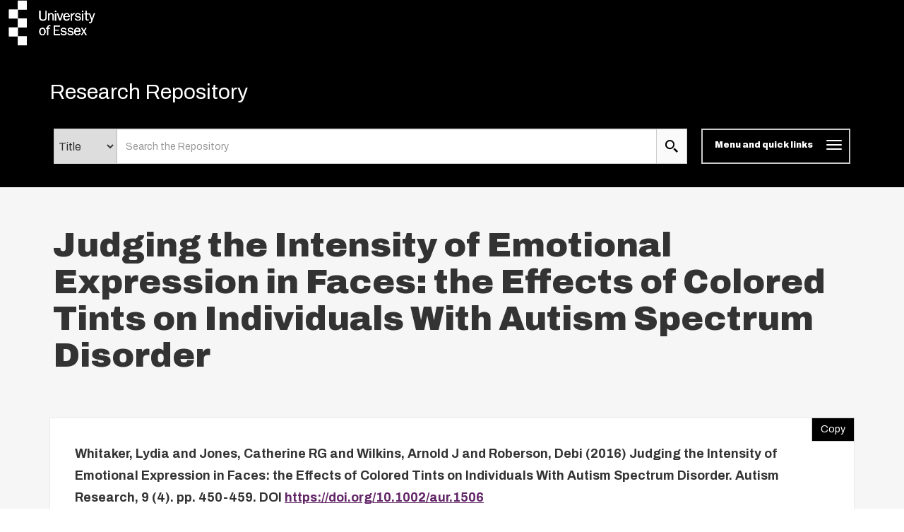

--- FILE ---
content_type: text/html; charset=utf-8
request_url: https://repository.essex.ac.uk/13911/
body_size: 14370
content:
<!DOCTYPE html PUBLIC "-//W3C//DTD XHTML 1.0 Transitional//EN" "http://www.w3.org/TR/xhtml1/DTD/xhtml1-transitional.dtd">
<html xmlns="http://www.w3.org/1999/xhtml" lang="en" class="default">
	<head>
		<meta http-equiv="X-UA-Compatible" content="IE=edge" />
		<title>
			 Judging the Intensity of Emotional Expression in Faces: the Effects of Colored Tints on Individuals With Autism Spectrum Disorder 
			-
			Research Repository
		</title>
		<link rel="icon" href="/favicon.ico" type="image/x-icon" />
		<link rel="shortcut icon" href="/favicon.ico" type="image/x-icon" />
                
                <script src="//ajax.googleapis.com/ajax/libs/jquery/3.6.0/jquery.min.js">// <!-- No script --></script>
       <!--<script src="//ajax.googleapis.com/ajax/libs/jquery/2.1.3/jquery.min.js" />-->
	
 
		<meta name="eprints.eprintid" content="13911" />
<meta name="eprints.rev_number" content="37" />
<meta name="eprints.eprint_status" content="archive" />
<meta name="eprints.userid" content="2516" />
<meta name="eprints.dir" content="disk0/00/01/39/11" />
<meta name="eprints.datestamp" content="2015-06-11 14:32:57" />
<meta name="eprints.lastmod" content="2025-12-31 06:31:08" />
<meta name="eprints.status_changed" content="2015-06-11 14:32:57" />
<meta name="eprints.type" content="article" />
<meta name="eprints.metadata_visibility" content="show" />
<meta name="eprints.sword_depositor" content="2516" />
<meta name="eprints.creators_name" content="Whitaker, Lydia" />
<meta name="eprints.creators_name" content="Jones, Catherine RG" />
<meta name="eprints.creators_name" content="Wilkins, Arnold J" />
<meta name="eprints.creators_name" content="Roberson, Debi" />
<meta name="eprints.creators_id" content="arnold" />
<meta name="eprints.creators_id" content="robedd" />
<meta name="eprints.title" content="Judging the Intensity of Emotional Expression in Faces: the Effects of Colored Tints on Individuals With Autism Spectrum Disorder" />
<meta name="eprints.ispublished" content="pub" />
<meta name="eprints.subjects" content="BF" />
<meta name="eprints.divisions" content="fac_eng" />
<meta name="eprints.divisions" content="dep_psy" />
<meta name="eprints.full_text_status" content="public" />
<meta name="eprints.keywords" content="facial expressions; sensory; autism spectrum disorder; tints; overlays; visual stress" />
<meta name="eprints.abstract" content="&lt;jats:p&gt;Individuals with autism spectrum disorder (ASD) often show atypical processing of facial expressions, which may result from visual stress. In the current study, children with ASD and matched controls judged which member of a pair of faces displayed the more intense emotion. Both faces showed anger, disgust, fear, happiness, sadness or surprise but to different degrees. Faces were presented on a monitor that was tinted either gray or with a color previously selected by the participant individually as improving the clarity of text. Judgments of emotional intensity improved significantly with the addition of the preferred colored tint in the ASD group but not in controls, a result consistent with a link between visual stress and impairments in processing facial expressions in individuals with ASD. &lt;jats:bold&gt;&lt;jats:italic&gt;Autism Res&lt;/jats:italic&gt;&lt;/jats:bold&gt; &lt;jats:italic&gt;2016, 9: 450–459&lt;/jats:italic&gt;. © 2015 International Society for Autism Research, Wiley Periodicals, Inc.&lt;/jats:p&gt;" />
<meta name="eprints.date" content="2016-04" />
<meta name="eprints.date_type" content="published" />
<meta name="eprints.publication" content="Autism Research" />
<meta name="eprints.volume" content="9" />
<meta name="eprints.number" content="4" />
<meta name="eprints.publisher" content="Wiley" />
<meta name="eprints.pagerange" content="450-459" />
<meta name="eprints.id_number" content="10.1002/aur.1506" />
<meta name="eprints.refereed" content="TRUE" />
<meta name="eprints.issn" content="1939-3792" />
<meta name="eprints.official_url" content="https://doi.org/10.1002/aur.1506" />
<meta name="eprints.dates_date" content="2016-04" />
<meta name="eprints.dates_date" content="2015-06-08" />
<meta name="eprints.dates_date" content="2015-05-07" />
<meta name="eprints.dates_date_type" content="published" />
<meta name="eprints.dates_date_type" content="published_online" />
<meta name="eprints.dates_date_type" content="accepted" />
<meta name="eprints.citation" content="  Whitaker, Lydia and Jones, Catherine RG and Wilkins, Arnold J and Roberson, Debi  (2016) Judging the Intensity of Emotional Expression in Faces: the Effects of Colored Tints on Individuals With Autism Spectrum Disorder.  Autism Research, 9 (4).  pp. 450-459.   DOI https://doi.org/10.1002/aur.1506 &lt;https://doi.org/10.1002/aur.1506&gt;     " />
<meta name="eprints.document_url" content="https://repository.essex.ac.uk/13911/1/2015-230.pdf" />
<link rel="schema.DC" href="http://purl.org/DC/elements/1.0/" />
<meta name="DC.relation" content="https://repository.essex.ac.uk/13911/" />
<meta name="DC.title" content="Judging the Intensity of Emotional Expression in Faces: the Effects of Colored Tints on Individuals With Autism Spectrum Disorder" />
<meta name="DC.creator" content="Whitaker, Lydia" />
<meta name="DC.creator" content="Jones, Catherine RG" />
<meta name="DC.creator" content="Wilkins, Arnold J" />
<meta name="DC.creator" content="Roberson, Debi" />
<meta name="DC.subject" content="BF Psychology" />
<meta name="DC.description" content="&lt;jats:p&gt;Individuals with autism spectrum disorder (ASD) often show atypical processing of facial expressions, which may result from visual stress. In the current study, children with ASD and matched controls judged which member of a pair of faces displayed the more intense emotion. Both faces showed anger, disgust, fear, happiness, sadness or surprise but to different degrees. Faces were presented on a monitor that was tinted either gray or with a color previously selected by the participant individually as improving the clarity of text. Judgments of emotional intensity improved significantly with the addition of the preferred colored tint in the ASD group but not in controls, a result consistent with a link between visual stress and impairments in processing facial expressions in individuals with ASD. &lt;jats:bold&gt;&lt;jats:italic&gt;Autism Res&lt;/jats:italic&gt;&lt;/jats:bold&gt; &lt;jats:italic&gt;2016, 9: 450–459&lt;/jats:italic&gt;. © 2015 International Society for Autism Research, Wiley Periodicals, Inc.&lt;/jats:p&gt;" />
<meta name="DC.publisher" content="Wiley" />
<meta name="DC.date" content="2016-04" />
<meta name="DC.type" content="Article" />
<meta name="DC.type" content="PeerReviewed" />
<meta name="DC.format" content="text" />
<meta name="DC.language" content="en" />
<meta name="DC.identifier" content="https://repository.essex.ac.uk/13911/1/2015-230.pdf" />
<meta name="DC.identifier" content="  Whitaker, Lydia and Jones, Catherine RG and Wilkins, Arnold J and Roberson, Debi  (2016) Judging the Intensity of Emotional Expression in Faces: the Effects of Colored Tints on Individuals With Autism Spectrum Disorder.  Autism Research, 9 (4).  pp. 450-459.   DOI https://doi.org/10.1002/aur.1506 &lt;https://doi.org/10.1002/aur.1506&gt;     " />
<meta name="DC.relation" content="https://doi.org/10.1002/aur.1506" />
<meta name="DC.relation" content="10.1002/aur.1506" />
<link rel="alternate" href="https://repository.essex.ac.uk/cgi/export/eprint/13911/RDFN3/rrepo-eprint-13911.n3" type="text/n3" title="RDF+N3" />
<link rel="alternate" href="https://repository.essex.ac.uk/cgi/export/eprint/13911/RDFXML/rrepo-eprint-13911.rdf" type="application/rdf+xml" title="RDF+XML" />
<link rel="alternate" href="https://repository.essex.ac.uk/cgi/export/eprint/13911/Text/rrepo-eprint-13911.txt" type="text/plain; charset=utf-8" title="ASCII Citation" />
<link rel="alternate" href="https://repository.essex.ac.uk/cgi/export/eprint/13911/XML/rrepo-eprint-13911.xml" type="application/vnd.eprints.data+xml; charset=utf-8" title="EP3 XML" />
<link rel="alternate" href="https://repository.essex.ac.uk/cgi/export/eprint/13911/DIDL/rrepo-eprint-13911.xml" type="text/xml; charset=utf-8" title="MPEG-21 DIDL" />
<link rel="alternate" href="https://repository.essex.ac.uk/cgi/export/eprint/13911/BibTeX/rrepo-eprint-13911.bib" type="text/plain" title="BibTeX" />
<link rel="alternate" href="https://repository.essex.ac.uk/cgi/export/eprint/13911/CSV/rrepo-eprint-13911.csv" type="text/csv; charset=utf-8" title="Multiline CSV" />
<link rel="alternate" href="https://repository.essex.ac.uk/cgi/export/eprint/13911/RIS/rrepo-eprint-13911.ris" type="text/plain" title="Reference Manager" />
<link rel="alternate" href="https://repository.essex.ac.uk/cgi/export/eprint/13911/RDFNT/rrepo-eprint-13911.nt" type="text/plain" title="RDF+N-Triples" />
<link rel="alternate" href="https://repository.essex.ac.uk/cgi/export/eprint/13911/Refer/rrepo-eprint-13911.refer" type="text/plain" title="Refer" />
<link rel="alternate" href="https://repository.essex.ac.uk/cgi/export/eprint/13911/METS/rrepo-eprint-13911.xml" type="text/xml; charset=utf-8" title="METS" />
<link rel="alternate" href="https://repository.essex.ac.uk/cgi/export/eprint/13911/EndNote/rrepo-eprint-13911.enw" type="text/plain; charset=utf-8" title="EndNote" />
<link rel="alternate" href="https://repository.essex.ac.uk/cgi/export/eprint/13911/ContextObject/rrepo-eprint-13911.xml" type="text/xml; charset=utf-8" title="OpenURL ContextObject" />
<link rel="alternate" href="https://repository.essex.ac.uk/cgi/export/eprint/13911/Atom/rrepo-eprint-13911.xml" type="application/atom+xml;charset=utf-8" title="Atom" />
<link rel="alternate" href="https://repository.essex.ac.uk/cgi/export/eprint/13911/MODS/rrepo-eprint-13911.xml" type="text/xml; charset=utf-8" title="MODS" />
<link rel="alternate" href="https://repository.essex.ac.uk/cgi/export/eprint/13911/COinS/rrepo-eprint-13911.txt" type="text/plain; charset=utf-8" title="OpenURL ContextObject in Span" />
<link rel="alternate" href="https://repository.essex.ac.uk/cgi/export/eprint/13911/JSON/rrepo-eprint-13911.js" type="application/json; charset=utf-8" title="JSON" />
<link rel="alternate" href="https://repository.essex.ac.uk/cgi/export/eprint/13911/HTML/rrepo-eprint-13911.html" type="text/html; charset=utf-8" title="HTML Citation" />
<link rel="alternate" href="https://repository.essex.ac.uk/cgi/export/eprint/13911/DC/rrepo-eprint-13911.txt" type="text/plain; charset=utf-8" title="Dublin Core" />
<link rel="alternate" href="https://repository.essex.ac.uk/cgi/export/eprint/13911/DataCiteXML/rrepo-eprint-13911.xml" type="application/xml; charset=utf-8" title="Data Cite XML" />
<link rel="alternate" href="https://repository.essex.ac.uk/cgi/export/eprint/13911/Simple/rrepo-eprint-13911.txt" type="text/plain; charset=utf-8" title="Simple Metadata" />
<link rel="Top" href="https://repository.essex.ac.uk/" />
    <link rel="Sword" href="https://repository.essex.ac.uk/sword-app/servicedocument" />
    <link rel="SwordDeposit" href="https://repository.essex.ac.uk/id/contents" />
    <link rel="Search" type="text/html" href="http://repository.essex.ac.uk/cgi/search" />
    <link rel="Search" type="application/opensearchdescription+xml" href="http://repository.essex.ac.uk/cgi/opensearchdescription" title="Research Repository" />
    <script type="text/javascript" src="https://www.gstatic.com/charts/loader.js"><!--padder--></script><script type="text/javascript">
// <![CDATA[
google.load("visualization", "48", {packages:["corechart", "geochart"]});
// ]]></script><script type="text/javascript">
// <![CDATA[
var eprints_http_root = "https:\/\/repository.essex.ac.uk";
var eprints_http_cgiroot = "https:\/\/repository.essex.ac.uk\/cgi";
var eprints_oai_archive_id = "repository.essex.ac.uk";
var eprints_logged_in = false;
// ]]></script>
    <style type="text/css">.ep_logged_in { display: none }</style>
    <link rel="stylesheet" type="text/css" href="/style/auto-3.3.16.css?ug-2022-q2" />
    <script type="text/javascript" src="/javascript/auto-3.3.16.js"><!--padder--></script>
    <!--[if lte IE 6]>
        <link rel="stylesheet" type="text/css" href="/style/ie6.css" />
   <![endif]-->
    <meta name="Generator" content="EPrints 3.3.16" />
    <meta http-equiv="Content-Type" content="text/html; charset=UTF-8" />
    <meta http-equiv="Content-Language" content="en" />
    
	
		<meta name="theme-color" content="#fff" />
			
		
		<!-- Boostrap -->
		<meta name="viewport" content="width=device-width, initial-scale=1,maximum-scale=1, user-scalable=no" />
		<!-- bootstrap_import -->
		
		<!--<link rel="stylesheet" href="//maxcdn.bootstrapcdn.com/bootstrap/3.3.2/css/bootstrap.min.css" />-->
		<link rel="stylesheet" href="/bootstrap_assets/Styles/bootstrap-3.4.1.css" />
		<!--<script src="//maxcdn.bootstrapcdn.com/bootstrap/3.3.2/js/bootstrap.min.js"></script>-->
		<script src="//maxcdn.bootstrapcdn.com/bootstrap/3.4.1/js/bootstrap.min.js">// <!-- No script --></script>
	
		<!-- /bootstrap_import -->

		<!-- Addition CSS to make bootstrap fit eprints -->
		<link rel="stylesheet" href="/bootstrap_assets/Styles/main.css" />
		<link rel="stylesheet" href="/bootstrap_assets/Styles/bs_overrides.css" />
		<link rel="stylesheet" href="/bootstrap_assets/Styles/ep_overrides.css" />

		<!-- jQuery-observe (https://github.com/kapetan/jquery-observe). Solution for DOM changes that create buttons -->
		<script src="https://cdn.rawgit.com/kapetan/jquery-observe/master/jquery-observe.js">// <!-- No script --></script>
		
		 <!-- Expander -->
		<script src="/bootstrap_assets/Scripts/jquery.expander.min.js">// <!-- No script --></script>
	
                
	
                
        
		<!--  This is where the bootstrap theme for customisation goes -->
		<!--link rel="stylesheet" href="{$config{rel_path}}/bootstrap_assets/Styles/BS_theme/default-bootstrap-theme.css" /-->
		<style type="text/css">
			
/* some CSS for branding header could go here, though the main CSS files would make more sense */
	
		</style>
	
	</head>
	<body>
                
	     <svg style="position:absolute;width:0;height:0;visibility:hidden">
		     <defs>
			     <symbol viewBox="0 0 128 128" id="icon-expand"> 
				     <title>Expand icon</title>
				     <path d="M110,18v92H18V18H110 M128,0H0v128h128V0L128,0z M93,57H71V35H57v22H35v14h22v22h14V71h22V57z"></path> 
			     </symbol>
			     <symbol viewBox="0 0 128 128" id="icon-contract"> 
				     <path d="M110,18v92H18V18H110 M128,0H0v128h128V0L128,0z M93,57H35v14h58V57z"></path> 
			     </symbol>
			     <symbol viewBox="0 0 128 128" id="icon-search">
				     <title>Search icon</title>
				     <g id="icon-search_Layer_2" data-name="Layer 2">
			             <g id="icon-search_Layer_1-2" data-name="Layer 1">
			             <path d="M46.6,14.14A32.82,32.82,0,1,1,14,47,32.73,32.73,0,0,1,46.6,14.14M46.6,0A47,47,0,1,0,93.2,47,46.78,46.78,0,0,0,46.6,0Z">
		                     </path>
				     <polygon points="115.25 128 81.12 93.61 93.88 80.76 128 115.15 115.25 128"></polygon>
	                            </g>
		                    </g>
			    </symbol>
	                    <symbol viewBox="0 0 102 119" id="icon-file">
                                    <title>File icon</title>
                                    <g id="icon-file_Layer_2" stroke="none" stroke-width="1" fill="none" fill-rule="evenodd">
                                    <g id="icon-file_Layer_2" transform="translate(-139.000000, -2060.000000)" fill="#333333" fill-rule="nonzero">
                                    <path d="M190,2094 L156,2094 L156,2086 L190,2086 L190,2094 Z M156,2119 L216,2119 L216,2111 L156,2111 L156,2119 Z M156,2137 L216,2137 L216,2128 L156,2128 L156,2137 Z M156,2154 L216,2154 L216,2145 L156,2145 L156,2154 Z M241,2089.75 L241,2170.5 C241,2175.175 237.175,2179 232.5,2179 L147.5,2179 C142.825,2179 139,2175.175 139,2170.5 L139,2068.5 C139,2063.825 142.825,2060 147.5,2060 L211.25,2060 L241,2089.75 Z M233,2094.5 L207.5,2069 L148,2069 L148,2171 L233,2171 L233,2094.5 Z" id="Shape"></path>
                                    </g>
                                    </g>
                           </symbol>
                           <symbol viewBox="0 0 68 81" id="icon-download">
                               <title>file Download</title>
                               <defs>
                                   <path d="M90.25,42.75 L71.25,42.75 L71.25,14.25 L42.75,14.25 L42.75,42.75 L23.75,42.75 L57,76 L90.25,42.75 L90.25,42.75 Z M23.75,85.5 L23.75,95 L90.25,95 L90.25,85.5 L23.75,85.5 L23.75,85.5 Z" id="path-1"></path>
                                   <rect id="path-3" x="0" y="0" width="237.5" height="237.5"></rect>
                               </defs>
                               <g id="Welcome" stroke="none" stroke-width="1" fill="none" fill-rule="evenodd">
                                   <g id="Desktop-HD-Copy-6" transform="translate(-632.000000, -2247.000000)">
                                       <g id="ic_file_download" transform="translate(609.000000, 2233.000000)">
                                           <mask id="mask-2" fill="white">
                                               <use href="#path-1"></use>
                                           </mask>
                                           <g id="Mask"></g>
                                           <g id="Group" mask="url(#mask-2)">
                                               <g transform="translate(-61.750000, -61.750000)" id="🎨-Color">
                                                   <mask id="mask-4" fill="white">
                                                       <use href="#path-3"></use>
                                                   </mask>
                                                   <use id="Black" fill="#000000" href="#path-3"></use>
                                               </g>
                                           </g>
                                       </g>
                                   </g>
                               </g>
                           </symbol>
                        <symbol viewBox="0 0 500 500" id="icon-envelope-square"> 
                            <g> 
                                <path d="M250,288.7L482.9,22c-1.2-0.4-2.4-1.1-3.7-1.1H20.8c-1.2,0-2.4,0.7-3.7,1.1L250,288.7z"></path> 
                                <path d="M500,49.6c0-3-0.6-5.8-1.2-8.5L333.6,230.1L499,457.6c0.4-2.3,1-4.5,1-7V49.6z"></path> 
                                <path d="M1.3,40.9C0.7,43.7,0,46.4,0,49.5v401.1c0,2.5,0.6,4.7,1.1,7l165.4-227.4L1.3,40.9z"></path> 
                                <path d="M317.6,248.6l-60.9,69.7c-1.9,2.2-4.3,3.3-6.7,3.3s-4.7-1.1-6.6-3.3l-60.9-69.6L15.8,477.8c1.7,0.7,3.3,1.4,5,1.4h458.3   c1.8,0,3.5-0.8,5.1-1.4L317.6,248.6z"></path> 
                            </g> 
                       </symbol>
			  <symbol viewBox="0 0 567.1 567.1" id="icon-social-facebook"> 
                              <path d="M535.4.5H31.7C14.4.5.5 14.5.5 31.7v503.6c0 17.3 14 31.2 31.2 31.2h271.1V347.4H229V262h73.8v-63c0-73.1 44.7-112.9 109.9-112.9 31.2 0 58.1 2.3 65.9 3.4v76.4h-45.2c-35.5 0-42.3 16.9-42.3 41.6V262h84.6l-11 85.4h-73.6v219.3h144.3c17.3 0 31.2-14 31.2-31.2V31.7c0-17.2-14-31.2-31.2-31.2z" stroke="#231f20" stroke-miterlimit="10">
                              </path> 
                         </symbol>
                        <symbol viewBox="0 0 566.4 565.43" id="icon-social-linkedin">
                            <g id="icon-social-linkedin_Layer_2" data-name="Layer 2">
                                <g id="icon-social-linkedin_Layer_1-2" data-name="Layer 1">
                                    <path d="M9.32,187.76h117.5V565.43H9.32ZM68.1,0A68.06,68.06,0,1,1,0,68,68.07,68.07,0,0,1,68.1,0"></path>
                                    <path d="M200.48,187.76H313v51.6h1.61c15.65-29.7,54-61,111.06-61,118.77,0,140.73,78.2,140.73,179.92V565.43H449.13V381.78c0-43.79-.86-100.15-61-100.15-61.08,0-70.4,47.7-70.4,97V565.43H200.48Z"></path>
                                </g>
                            </g>
                        </symbol>
                        <symbol viewBox="0 0 568.1 461.94" id="icon-social-twitter">
                            <g id="icon-social-twitter_Layer_2" data-name="Layer 2">
                                <g id="icon-social-twitter_Layer_1-2" data-name="Layer 1">
                                    <path d="M178.45,461.94c214.37,0,331.68-177.77,331.68-331.68,0-5,0-10-.23-15a237.49,237.49,0,0,0,58.2-60.47A236.26,236.26,0,0,1,501,73.2,117.28,117.28,0,0,0,552.41,8.64,231.88,231.88,0,0,1,478.3,36.83a116.6,116.6,0,0,0-201.64,79.79,128.84,128.84,0,0,0,3,26.6C182.77,138.44,96.84,91.84,39.33,21.37A117,117,0,0,0,75.47,177.09a117.91,117.91,0,0,1-52.74-14.55v1.59a116.82,116.82,0,0,0,93.43,114.35,117.25,117.25,0,0,1-52.51,2,116.57,116.57,0,0,0,108.89,80.93,233.8,233.8,0,0,1-144.81,50A224.33,224.33,0,0,1,0,409.88a331.59,331.59,0,0,0,178.45,52.06">
                                    </path>
                                </g>
                            </g>
                        </symbol>
                        <symbol viewBox="0 0 568.1 461.94" id="icon-social-twitter">
                            <g id="icon-social-twitter_Layer_2" data-name="Layer 2">
                                <g id="icon-social-twitter_Layer_1-2" data-name="Layer 1">
                                    <path d="M178.45,461.94c214.37,0,331.68-177.77,331.68-331.68,0-5,0-10-.23-15a237.49,237.49,0,0,0,58.2-60.47A236.26,236.26,0,0,1,501,73.2,117.28,117.28,0,0,0,552.41,8.64,231.88,231.88,0,0,1,478.3,36.83a116.6,116.6,0,0,0-201.64,79.79,128.84,128.84,0,0,0,3,26.6C182.77,138.44,96.84,91.84,39.33,21.37A117,117,0,0,0,75.47,177.09a117.91,117.91,0,0,1-52.74-14.55v1.59a116.82,116.82,0,0,0,93.43,114.35,117.25,117.25,0,0,1-52.51,2,116.57,116.57,0,0,0,108.89,80.93,233.8,233.8,0,0,1-144.81,50A224.33,224.33,0,0,1,0,409.88a331.59,331.59,0,0,0,178.45,52.06">
                                    </path>
                                </g>
                            </g>
                        </symbol>
		     </defs>
	     </svg>

     
		<script>
                        jQuery('body').append('<div id="blocker"></div>');
                </script>
		

<!-- -->
		<header>
			<div id="branding_header">
	 		 
<!-- bootstrap/branding_header -->
		<div class="container-fluid logo">
		
	   <a href="https://www.essex.ac.uk" class="main-nav__logo"><svg role="img" aria-label="University of Essex Logo" width="150" version="1.1" x="0px" y="0px" viewBox="0 0 178 75" enable-background="new 0 0 178 75" space="preserve" class="main-nav__svg" height="65">
			   <title id="UniversityofEssexLogoTitle">University of Essex logo</title>
			   <rect x="30" width="15" height="15"></rect> <rect x="15" y="15" width="15" height="15"></rect> <rect x="30" y="30" width="15" height="15"></rect> <rect x="15" y="45" width="15" height="15"></rect> <rect x="30" y="60" width="15" height="15"></rect> <path d="M86.1,21c-1.7,0-3,1-3.7,2.5h0v-2.2h-1.7v12.1h1.8v-6.3c0-1.2,0.2-2.3,0.9-3.3c0.6-0.8,1.5-1.2,2.5-1.2      c0.8,0,1.7,0.4,2.1,1.1c0.4,0.6,0.3,1.5,0.3,2.2v7.5h1.8v-6.7c0-1.2,0-2.8-0.6-3.8C88.8,21.7,87.6,21,86.1,21z M94.2,33.4V21.4      h-1.8v12.1H94.2z M94.3,17.1h-2v2.1h2V17.1z M121.1,27.3c0-1,0.1-1.7,0.6-2.6c0.7-1.2,1.7-1.9,3.1-1.9h0.4v-1.8l-0.7,0      c-1.9,0-3,1.5-3.5,3.2h0v-2.8h-1.7v12.1h1.8V27.3z M131,32.1c-1.4,0-3.4-0.6-3.6-2.3l-1.8,0.4c0.6,2.5,2.9,3.4,5.3,3.4      c2.3,0,5-1,5-3.7c0-1.1-0.5-2.1-1.4-2.7c-0.7-0.5-1.6-0.7-2.5-0.8l-1.7-0.3c-1.1-0.2-2.1-0.5-2.1-1.8c0-1.3,1.5-1.8,2.6-1.8      c1.4,0,2.6,0.6,3.1,1.9l1.7-0.4c-0.6-2.2-2.6-3-4.7-3c-2.2,0-4.5,1-4.5,3.5c0,2.1,1.7,3,3.5,3.4l2,0.4c1,0.2,2.3,0.5,2.3,1.8      C133.9,31.7,132.3,32.1,131,32.1z M139.8,33.4V21.4h-1.8v12.1H139.8z M139.9,17.1h-2v2.1h2V17.1z M79.2,45.9h-2.1v1.5h2.1V58h1.8      V47.4h2.8v-1.5h-2.8c0-1.5,0-3,2-3c0.5,0,1,0.1,1.5,0.2l0.4-1.5l-1.7-0.2C80.4,41.2,79.1,43.4,79.2,45.9z M92.4,50.3h6.4v-1.6      h-6.4v-5.2h8.1v-1.8H90.3V58h10.5v-1.8h-8.4V50.3z M110.5,51.8c-0.7-0.5-1.6-0.7-2.5-0.8l-1.7-0.3c-1.1-0.2-2.1-0.5-2.1-1.8      c0-1.3,1.5-1.8,2.5-1.8c1.4,0,2.6,0.6,3.1,1.9l1.7-0.4c-0.6-2.2-2.6-3-4.7-3c-2.2,0-4.5,1-4.5,3.5c0,2.1,1.7,3,3.5,3.3l2,0.4      c1,0.2,2.3,0.5,2.3,1.8c0,1.5-1.6,2-2.9,2c-1.4,0-3.4-0.6-3.6-2.3l-1.8,0.4c0.6,2.5,2.9,3.4,5.3,3.4c2.3,0,5-1,5-3.7      C111.9,53.4,111.5,52.4,110.5,51.8z M122,51.8c-0.7-0.5-1.6-0.7-2.5-0.8l-1.7-0.3c-1.1-0.2-2.1-0.5-2.1-1.8c0-1.3,1.5-1.8,2.6-1.8      c1.4,0,2.6,0.6,3.1,1.9l1.7-0.4c-0.6-2.2-2.6-3-4.7-3c-2.2,0-4.5,1-4.5,3.5c0,2.1,1.7,3,3.5,3.3l2,0.4c1,0.2,2.3,0.5,2.3,1.8      c0,1.5-1.6,2-2.9,2c-1.4,0-3.4-0.6-3.6-2.3l-1.8,0.4c0.6,2.5,2.9,3.4,5.3,3.4c2.3,0,5-1,5-3.7C123.5,53.4,123,52.4,122,51.8z       M130.1,45.6c-3.6,0-5.6,3-5.6,6.4c0,3.4,1.9,6.3,5.5,6.3c2.3,0,4.4-1.3,5.1-3.5l-1.8-0.4c-0.5,1.4-1.7,2.3-3.2,2.3      c-1.3,0-2.5-0.7-3.1-1.8c-0.4-0.9-0.5-1.8-0.5-2.7h8.7C135.5,48.8,133.9,45.6,130.1,45.6z M126.7,50.7c0.1-1.9,1.4-3.7,3.4-3.7      c2.1,0,3.2,1.7,3.2,3.7H126.7z M117.1,30.1l-1.8-0.4c-0.5,1.4-1.7,2.3-3.2,2.3c-1.3,0-2.5-0.7-3.1-1.8c-0.4-0.9-0.5-1.8-0.5-2.7      h8.7c0.1-3.4-1.5-6.5-5.3-6.5c-3.6,0-5.6,3-5.6,6.4c0,3.4,1.9,6.3,5.5,6.3C114.3,33.7,116.4,32.4,117.1,30.1z M112.1,22.5      c2.1,0,3.2,1.7,3.2,3.7h-6.6C108.7,24.3,110,22.5,112.1,22.5z M71.4,45.6c-3.6,0-5.5,2.9-5.5,6.2c0,3.2,1.6,6.4,5.2,6.4      c3.6,0,5.6-3,5.6-6.3C76.7,48.7,74.9,45.6,71.4,45.6z M74,55c-0.6,1.1-1.5,1.7-2.8,1.7c-1.1,0-2.1-0.6-2.6-1.5      c-0.5-1-0.7-2.2-0.7-3.3c0-1,0.1-2.1,0.6-3c0.5-1,1.6-1.7,2.7-1.7c1,0,2,0.5,2.6,1.4c0.6,1,0.8,2.2,0.8,3.3      C74.6,52.9,74.5,54,74,55z M78.5,17.1h-2v10.3c0,1,0,2.3-0.7,3.2c-0.7,0.9-2.4,1.2-3.6,1.3c-1.2,0-2.6-0.3-3.3-1.3      c-0.7-0.9-0.7-2.2-0.7-3.2V17.1h-2.3v10.3c0,1.7,0.1,3.3,1.4,4.7c1.2,1.2,3.1,1.6,4.8,1.6h0c1.8,0,3.6-0.3,4.8-1.6      c1.3-1.3,1.4-3,1.4-4.7V17.1z M145.5,46L145.5,46l-1.9-0.1l0,0L141,50l-2.5-4.1h-2.2l3.6,5.8l-4,6.3l-0.1,0.1h1.9l0,0l3.1-4.9      l3,4.9h2.2l-4.1-6.7L145.5,46z M101.9,33.5l4.1-12.1l0-0.1h-1.8l0,0l-3.3,9.8l-3.3-9.8h-2.1l4.3,12.1L101.9,33.5z M157.8,21.3      L157.8,21.3l-3.3,9.1l-3.2-9l-5.7,0V17l-1.8,0.2v4.2h-2.1v1.5h2.1v6.7c0,2.4,0.8,3.9,3.4,3.9l1.8-0.1v-1.5l-1.4,0.1      c-1.5,0-1.9-0.7-1.9-2.1v-7h4.3l0,0l3.6,10.4l-0.1,0.4c-0.4,1.3-0.9,2.5-2.5,2.5c-0.4,0-0.8-0.1-1.2-0.2l-0.1,0v1.6l0,0      c0.4,0.1,0.9,0.2,1.4,0.2c1.1,0,1.7-0.1,2.5-0.9c0.7-0.7,0.9-1.4,1.2-2.3c0,0,4.7-13.2,4.7-13.2l0-0.1H157.8z" class="main-nav__svg-text hidden-xs"></path></svg></a>	
    
                </div>
	
			</div>
			<div class="clearfix"></div>
			<div id="eprints_header">
		        <nav class="navbar navbar-default" role="navigation">
<!-- subnav -->			
	 		
			<!--<nav class="navbar navbar-default" role="navigation">-->
                                <div class="container uoe_search-nav">
                                        <!-- Brand and toggle get grouped for better mobile display -->
                                        <div class="navbar-header">
							<!--<img alt="{phrase('archive_name')}" src="{$config{rel_path}}{$config{site_logo}}" style="height: 30px"/>-->
                                                        <div class="pull-left">
		                                           <div class="container-fluid logo">
		                                               
	   <a href="https://www.essex.ac.uk" class="main-nav__logo"><svg role="img" aria-label="University of Essex Logo" width="150" version="1.1" x="0px" y="0px" viewBox="0 0 178 75" enable-background="new 0 0 178 75" space="preserve" class="main-nav__svg" height="65">
			   <title id="UniversityofEssexLogoTitle">University of Essex logo</title>
			   <rect x="30" width="15" height="15"></rect> <rect x="15" y="15" width="15" height="15"></rect> <rect x="30" y="30" width="15" height="15"></rect> <rect x="15" y="45" width="15" height="15"></rect> <rect x="30" y="60" width="15" height="15"></rect> <path d="M86.1,21c-1.7,0-3,1-3.7,2.5h0v-2.2h-1.7v12.1h1.8v-6.3c0-1.2,0.2-2.3,0.9-3.3c0.6-0.8,1.5-1.2,2.5-1.2      c0.8,0,1.7,0.4,2.1,1.1c0.4,0.6,0.3,1.5,0.3,2.2v7.5h1.8v-6.7c0-1.2,0-2.8-0.6-3.8C88.8,21.7,87.6,21,86.1,21z M94.2,33.4V21.4      h-1.8v12.1H94.2z M94.3,17.1h-2v2.1h2V17.1z M121.1,27.3c0-1,0.1-1.7,0.6-2.6c0.7-1.2,1.7-1.9,3.1-1.9h0.4v-1.8l-0.7,0      c-1.9,0-3,1.5-3.5,3.2h0v-2.8h-1.7v12.1h1.8V27.3z M131,32.1c-1.4,0-3.4-0.6-3.6-2.3l-1.8,0.4c0.6,2.5,2.9,3.4,5.3,3.4      c2.3,0,5-1,5-3.7c0-1.1-0.5-2.1-1.4-2.7c-0.7-0.5-1.6-0.7-2.5-0.8l-1.7-0.3c-1.1-0.2-2.1-0.5-2.1-1.8c0-1.3,1.5-1.8,2.6-1.8      c1.4,0,2.6,0.6,3.1,1.9l1.7-0.4c-0.6-2.2-2.6-3-4.7-3c-2.2,0-4.5,1-4.5,3.5c0,2.1,1.7,3,3.5,3.4l2,0.4c1,0.2,2.3,0.5,2.3,1.8      C133.9,31.7,132.3,32.1,131,32.1z M139.8,33.4V21.4h-1.8v12.1H139.8z M139.9,17.1h-2v2.1h2V17.1z M79.2,45.9h-2.1v1.5h2.1V58h1.8      V47.4h2.8v-1.5h-2.8c0-1.5,0-3,2-3c0.5,0,1,0.1,1.5,0.2l0.4-1.5l-1.7-0.2C80.4,41.2,79.1,43.4,79.2,45.9z M92.4,50.3h6.4v-1.6      h-6.4v-5.2h8.1v-1.8H90.3V58h10.5v-1.8h-8.4V50.3z M110.5,51.8c-0.7-0.5-1.6-0.7-2.5-0.8l-1.7-0.3c-1.1-0.2-2.1-0.5-2.1-1.8      c0-1.3,1.5-1.8,2.5-1.8c1.4,0,2.6,0.6,3.1,1.9l1.7-0.4c-0.6-2.2-2.6-3-4.7-3c-2.2,0-4.5,1-4.5,3.5c0,2.1,1.7,3,3.5,3.3l2,0.4      c1,0.2,2.3,0.5,2.3,1.8c0,1.5-1.6,2-2.9,2c-1.4,0-3.4-0.6-3.6-2.3l-1.8,0.4c0.6,2.5,2.9,3.4,5.3,3.4c2.3,0,5-1,5-3.7      C111.9,53.4,111.5,52.4,110.5,51.8z M122,51.8c-0.7-0.5-1.6-0.7-2.5-0.8l-1.7-0.3c-1.1-0.2-2.1-0.5-2.1-1.8c0-1.3,1.5-1.8,2.6-1.8      c1.4,0,2.6,0.6,3.1,1.9l1.7-0.4c-0.6-2.2-2.6-3-4.7-3c-2.2,0-4.5,1-4.5,3.5c0,2.1,1.7,3,3.5,3.3l2,0.4c1,0.2,2.3,0.5,2.3,1.8      c0,1.5-1.6,2-2.9,2c-1.4,0-3.4-0.6-3.6-2.3l-1.8,0.4c0.6,2.5,2.9,3.4,5.3,3.4c2.3,0,5-1,5-3.7C123.5,53.4,123,52.4,122,51.8z       M130.1,45.6c-3.6,0-5.6,3-5.6,6.4c0,3.4,1.9,6.3,5.5,6.3c2.3,0,4.4-1.3,5.1-3.5l-1.8-0.4c-0.5,1.4-1.7,2.3-3.2,2.3      c-1.3,0-2.5-0.7-3.1-1.8c-0.4-0.9-0.5-1.8-0.5-2.7h8.7C135.5,48.8,133.9,45.6,130.1,45.6z M126.7,50.7c0.1-1.9,1.4-3.7,3.4-3.7      c2.1,0,3.2,1.7,3.2,3.7H126.7z M117.1,30.1l-1.8-0.4c-0.5,1.4-1.7,2.3-3.2,2.3c-1.3,0-2.5-0.7-3.1-1.8c-0.4-0.9-0.5-1.8-0.5-2.7      h8.7c0.1-3.4-1.5-6.5-5.3-6.5c-3.6,0-5.6,3-5.6,6.4c0,3.4,1.9,6.3,5.5,6.3C114.3,33.7,116.4,32.4,117.1,30.1z M112.1,22.5      c2.1,0,3.2,1.7,3.2,3.7h-6.6C108.7,24.3,110,22.5,112.1,22.5z M71.4,45.6c-3.6,0-5.5,2.9-5.5,6.2c0,3.2,1.6,6.4,5.2,6.4      c3.6,0,5.6-3,5.6-6.3C76.7,48.7,74.9,45.6,71.4,45.6z M74,55c-0.6,1.1-1.5,1.7-2.8,1.7c-1.1,0-2.1-0.6-2.6-1.5      c-0.5-1-0.7-2.2-0.7-3.3c0-1,0.1-2.1,0.6-3c0.5-1,1.6-1.7,2.7-1.7c1,0,2,0.5,2.6,1.4c0.6,1,0.8,2.2,0.8,3.3      C74.6,52.9,74.5,54,74,55z M78.5,17.1h-2v10.3c0,1,0,2.3-0.7,3.2c-0.7,0.9-2.4,1.2-3.6,1.3c-1.2,0-2.6-0.3-3.3-1.3      c-0.7-0.9-0.7-2.2-0.7-3.2V17.1h-2.3v10.3c0,1.7,0.1,3.3,1.4,4.7c1.2,1.2,3.1,1.6,4.8,1.6h0c1.8,0,3.6-0.3,4.8-1.6      c1.3-1.3,1.4-3,1.4-4.7V17.1z M145.5,46L145.5,46l-1.9-0.1l0,0L141,50l-2.5-4.1h-2.2l3.6,5.8l-4,6.3l-0.1,0.1h1.9l0,0l3.1-4.9      l3,4.9h2.2l-4.1-6.7L145.5,46z M101.9,33.5l4.1-12.1l0-0.1h-1.8l0,0l-3.3,9.8l-3.3-9.8h-2.1l4.3,12.1L101.9,33.5z M157.8,21.3      L157.8,21.3l-3.3,9.1l-3.2-9l-5.7,0V17l-1.8,0.2v4.2h-2.1v1.5h2.1v6.7c0,2.4,0.8,3.9,3.4,3.9l1.8-0.1v-1.5l-1.4,0.1      c-1.5,0-1.9-0.7-1.9-2.1v-7h4.3l0,0l3.6,10.4l-0.1,0.4c-0.4,1.3-0.9,2.5-2.5,2.5c-0.4,0-0.8-0.1-1.2-0.2l-0.1,0v1.6l0,0      c0.4,0.1,0.9,0.2,1.4,0.2c1.1,0,1.7-0.1,2.5-0.9c0.7-0.7,0.9-1.4,1.2-2.3c0,0,4.7-13.2,4.7-13.2l0-0.1H157.8z" class="main-nav__svg-text hidden-xs"></path></svg></a>	
    
                                                           </div>
                                                        </div>
			                       <div class="search-nav__heading--main">
                                                    <a href="https://repository.essex.ac.uk/" title="Research Repository" class="navbar-brand">
                                                        Research Repository
                                                        <!-- Include this if you want to display you repo name in the menu at the top <epc:phrase ref="archive_name"/> -->
                                                </a>
					        </div>
                                                <!-- "sr-only" screen reader only  
                                                <h1 class="sr-only"><epc:phrase ref="archive_name" />
                                                </h1>
						-->
	
						<ul class="nav navbar-form">
								<li>
								       <div class="search-nav-control-wrapper">
									       <div class="search-nav-control">
										       <div class="search-nav__heading search-nav__heading--copy hidden">
											     <a href="https://repository.essex.ac.uk/" title="Research Repository" class="navbar-brand">
												     Research Repository
											     </a>     
											</div>
											      
        <form id="smuc_top_searchbar" accept-charset="utf-8" method="get" action="/cgi/simply_advanced_search" aria-label="Publication advanced search">
                <div class="input-group hidden-xs">
                <select name="target_field" id="simply_advanced_searchbar_term_selection" aria-label="Select search field">
                    
                        <option value="title">
                            Title
                        </option>
                    
                        <option value="creators_name">
                            Creators
                        </option>
                    
                </select>
                <input type="search" class="form-control" id="navbar-search" name="value_for_simply_advanced_search" placeholder="Search the Repository" aria-label="search value" />
                <span class="input-group-btn">
                    <button id="btn-search" class="btn btn-default" value="Search" type="submit" name="simply_advanced_action_search" aria-label="search submit">
			    <svg class="search-nav__input-icon" width="18" height="18">
			        <use href="#icon-search">
		                </use>
		           </svg>
                  </button>
                </span>
      </div>
      </form>
     
											      <button id="menu-quick-links-btn" type="button" class="navbar-toggle btn-mq collapsed" data-toggle="collapse" data-target="#mainnav" aria-label="Toggle navigation">
											      <span class="label">Menu and quick links</span>
											      <!--<span class="sr-only">Toggle navigation</span>-->
											      <span style="display: inline-block; text-align:center" class="browse-icon"> 
												  <span class="icon-bar"></span>
												  <span class="icon-bar"></span>
												  <span class="icon-bar"></span>
											      </span>
											      </button>
									       </div>
							               </div>
								</li>
                                                </ul>
                                        </div>
                                        <!-- Collect the nav links, forms, and other content for toggling -->
					<!--outer nav-->

						
                                </div>
								<!-- </nav>-->

	
			        <div id="ep_menu_hidden" class="container">
			            <ul class="ep_tm_key_tools" id="ep_tm_menu_tools"><li><a href="https://repository.essex.ac.uk/cgi/users/home">Login [Admin or PGR students only]</a></li></ul>
			        </div>
	 		
		                    <div class="menu-dd">
                                        <div class="container collapse navbar-collapse collapse" id="mainnav">
						<div id="mainnav-inner" class="col-lg-12 col-md-12 col-sm-12 col-xs-12">
                                                <ul class="nav col-lg-4 col-md-4 col-sm-4">
							<li>
								<a href="http://repository.essex.ac.uk/cgi/latest_tool">
								Latest additions
								</a>
							</li>
							<li>
								<a href="http://repository.essex.ac.uk/cgi/search/simple">
								Simple search
							       </a>
							</li>
							<li>
							       <a href="http://repository.essex.ac.uk/cgi/search/advanced">
							       Advanced search
							       </a>
							</li>
                                                </ul>
                                                <ul class="nav col-lg-4 col-md-4 col-sm-4">
							<li>
								<a href="https://repository.essex.ac.uk/view/year/">
									Browse by 
									Year
								</a>
							</li>
							<li>
								<a href="https://repository.essex.ac.uk/view/subjects/">
									Browse by 
									Subject
								</a>
							</li>
							<li>
								<a href="https://repository.essex.ac.uk/view/divisions/">
									Browse by 
									Department
								</a>
							</li>
							<li>
								<a href="https://repository.essex.ac.uk/view/creators/">
									Browse by 
									Author
								</a>
							</li>
                                                </ul>
						<div id="key_tools" class="nav col-lg-4 col-md-4 col-sm-4">
                                                <ul class="nav">
							<!--inner nav-->
							<li>
						                <a href="https://repository.essex.ac.uk/open-access.html">
                                                                        Open access
                                                                </a>
                                                        </li>
							<li>
						                <a href="https://repository.essex.ac.uk/policies.html">
                                                                        Repository policies
                                                                </a>
                                                        </li>
							<!--move to template-->
                                                </ul>
					</div>
					</div> 
						<div class="visible-md visible-xs"><!-- this is only visable in the mobile view. It displays the menu (Manage Deposits, Admin, Review buffer, etc) as part of the main menu when in mobile view. try zooming in to see it. -->
                                                        <!--epc:pin ref="login_status" /-->
							<div id="login_status"></div>
                                                </div>
                                        </div>
                                    </div>
				
			</nav>	
			</div>
		</header>

<!-- -->
		<div id="main_page" class="">
			<main id="page" class="container">
                                <div class="col-lg-12 col-md-12 col-sm-12 col-xs-12">
					<div class="page-title-wrapper full-width light-bg">
					    <h1 class="container">
					    	

Judging the Intensity of Emotional Expression in Faces: the Effects of Colored Tints on Individuals With Autism Spectrum Disorder


					    </h1>
				        </div>
					<div class="ep_summary_content"><div class="ep_summary_content_left"></div><div class="ep_summary_content_right"></div><div class="ep_summary_content_top"></div><div class="ep_summary_content_main">
    <div id="summary_citation" class="full-width light-bg summary-widget">
      <div class="tab-content container">
        <div id="citation_har" class="active tab-pane hidden">
          <p id="har_inner" class="well well-small">


    <span class="person_name">Whitaker, Lydia</span> and <span class="person_name">Jones, Catherine RG</span> and <span class="person_name">Wilkins, Arnold J</span> and <span class="person_name">Roberson, Debi</span>
  

(2016)

<em>Judging the Intensity of Emotional Expression in Faces: the Effects of Colored Tints on Individuals With Autism Spectrum Disorder.</em>


    Autism Research, 9 (4).
     pp. 450-459.
    <!--<if test="issn"> ISSN <print expr="issn"/></if>-->
     DOI <a href="https://doi.org/10.1002/aur.1506" target="_blank">https://doi.org/10.1002/aur.1506</a>
  


  


</p>
        </div>
        <div id="citation_van" class="tab-pane hidden">
          <p id="van_inner" class="well well-small">


    <span class="person_name">Whitaker, Lydia</span> and <span class="person_name">Jones, Catherine RG</span> and <span class="person_name">Wilkins, Arnold J</span> and <span class="person_name">Roberson, Debi</span>
  

(2016)

<em>Judging the Intensity of Emotional Expression in Faces: the Effects of Colored Tints on Individuals With Autism Spectrum Disorder.</em>


    Autism Research, 9 (4).
     pp. 450-459.
    <!--<if test="issn"> ISSN <print expr="issn"/></if>-->
     DOI <a href="https://doi.org/10.1002/aur.1506" target="_blank">https://doi.org/10.1002/aur.1506</a>
  


  


</p>
        </div>
        <div id="citation_apa" class="tab-pane active">
                      <p id="apa_inner" class="well well-small apa_inner_light">
		<span class="copy_tooltip">
		  <button class="btn btn-default btn-cite" href="#" onclick="copyText('ep_citation_default', 'citation_tooltip_default');" onmouseout="outFunc('citation_tooltip_default');">
			  <div class="tooltiptext" id="citation_tooltip_default" style="margin-left: -115px;">Copy to clipboard</div>Copy</button>
	        </span>
		        


    <span class="person_name">Whitaker, Lydia</span> and <span class="person_name">Jones, Catherine RG</span> and <span class="person_name">Wilkins, Arnold J</span> and <span class="person_name">Roberson, Debi</span>
  

(2016)

<em>Judging the Intensity of Emotional Expression in Faces: the Effects of Colored Tints on Individuals With Autism Spectrum Disorder.</em>


    Autism Research, 9 (4).
     pp. 450-459.
    <!--<if test="issn"> ISSN <print expr="issn"/></if>-->
     DOI <a href="https://doi.org/10.1002/aur.1506" target="_blank">https://doi.org/10.1002/aur.1506</a>
  


  



		          <input id="ep_citation_default" class="hidden_copy_text" value="  Whitaker, Lydia and Jones, Catherine RG and Wilkins, Arnold J and Roberson, Debi  (2016) Judging the Intensity of Emotional Expression in Faces: the Effects of Colored Tints on Individuals With Autism Spectrum Disorder.  Autism Research, 9 (4).  pp. 450-459.   DOI https://doi.org/10.1002/aur.1506 &lt;https://doi.org/10.1002/aur.1506&gt;     " type="hidden" />
	              </p>
        </div>
      </div>
      <ul class="nav nav-tabs btn-group hidden">
        <li class="active"><button type="button" class="btn btn-default" data-toggle="tab" href="#citation_har">Harvard</button></li>
        <li><button type="button" class="btn btn-default" data-toggle="tab" href="#citation_van">Vancouver</button></li>
        <li><button type="button" class="btn btn-default" data-toggle="tab" href="#citation_apa">APA</button></li>
      </ul>
    </div>

<div class="row">
  <br />
  <br />
  <div id="summarypage_left" class="col-lg-8 col-md-8 col-sm-8 col-xs-12">
         
    <div id="summary_abstract" class="col-lg-12 col-md-12 col-sm-12 col-xs-12 summary-widget">
      <h2>Abstract</h2>
      <div class="expandable">
        <p>&lt;jats:p&gt;Individuals with autism spectrum disorder (ASD) often show atypical processing of facial expressions, which may result from visual stress. In the current study, children with ASD and matched controls judged which member of a pair of faces displayed the more intense emotion. Both faces showed anger, disgust, fear, happiness, sadness or surprise but to different degrees. Faces were presented on a monitor that was tinted either gray or with a color previously selected by the participant individually as improving the clarity of text. Judgments of emotional intensity improved significantly with the addition of the preferred colored tint in the ASD group but not in controls, a result consistent with a link between visual stress and impairments in processing facial expressions in individuals with ASD. &lt;jats:bold&gt;&lt;jats:italic&gt;Autism Res&lt;/jats:italic&gt;&lt;/jats:bold&gt; &lt;jats:italic&gt;2016, 9: 450–459&lt;/jats:italic&gt;. © 2015 International Society for Autism Research, Wiley Periodicals, Inc.&lt;/jats:p&gt;</p>
      </div>
    </div>
    <!--<script type="text/javascript">
            jQuery(document).ready(function() {
            jQuery('div.expandable').expander( { slicePoint: 1000, expandPrefix: '...', expandText: '<button type="button" class="btn btn-default btn-mq" id="abstract_readmore_button">Read More</button>', userCollapseText: '<button type="button" class="btn btn-docklands-prime" id="abstract_readmore_button">Read Less</button>' } );
            }); 
    </script>-->

    <div id="summary_metadata" class="col-lg-12 col-md-12 col-sm-12 col-xs-12 summary-widget">
         <div class="panel panel-default">
                <div class="panel-heading">
                  <h2 class="panel-title">
                    <a class="panel-toggler collapsed" data-toggle="collapse" data-parent="#metadata-accordion" href="#collapse_metadata" aria-expanded="false">	  
                    Item Metadata
			    <span class="pull-right">
			        <svg class="accordion-icon accordion-icon-medium" width="30" height="30">
				    <use href="#icon-expand"></use>
		                </svg>
			        <svg class="accordion-icon accordion-icon-medium hidden" width="30" height="30">
				    <use href="#icon-contract"></use>
		                </svg>
			    </span>
                   </a>
                 </h2>
	        </div>
		 <div id="collapse_metadata" class="panel-collapse collapse" aria-expanded="false" style="height: 0px;">
                  <div class="panel-body">
                      <table class="table" style="margin-bottom: 1em; margin-top: 1em;" cellpadding="3">
                           <tr class="main_meta_table_row">
                             <th align="right">Item Type:</th>
                             <td valign="top">
                               Article
                               
                               
                               
                             </td>
                           </tr>
                        
                        
                          
                        
                          
                        
                          
                            <tr>
                              <th align="right">Uncontrolled Keywords:</th>
                              <td valign="top">facial expressions; sensory; autism spectrum disorder; tints; overlays; visual stress</td>
                            </tr>
                          
                        
                          
                            <tr>
                              <th align="right">Subjects:</th>
                              <td valign="top"><a href="https://repository.essex.ac.uk/view/subjects/BF.html">B Philosophy. Psychology. Religion &gt; BF Psychology</a></td>
                            </tr>
                          
                        
                          
                            <tr>
                              <th align="right">Divisions:</th>
                              <td valign="top"><a href="https://repository.essex.ac.uk/view/divisions/fac=5Feng/">Faculty of Science and Health</a><br /><a href="https://repository.essex.ac.uk/view/divisions/dep=5Fpsy/">Faculty of Science and Health &gt; Psychology, Department of </a></td>
                            </tr>
                          
                        
                          
                            <tr>
                              <th align="right">SWORD Depositor:</th>
                              <td valign="top">

<span class="ep_name_citation">Unnamed user with email <a href="mailto:elements@essex.ac.uk">elements@essex.ac.uk</a></span>

</td>
                            </tr>
                          
                        
                          
                            <tr>
                              <th align="right">Depositing User:</th>
                              <td valign="top">

<span class="ep_name_citation">Unnamed user with email <a href="mailto:elements@essex.ac.uk">elements@essex.ac.uk</a></span>

</td>
                            </tr>
                          
                        
                          
                            <tr>
                              <th align="right">Date Deposited:</th>
                              <td valign="top">11 Jun 2015 14:32</td>
                            </tr>
                          
                        
                          
                            <tr>
                              <th align="right">Last Modified:</th>
                              <td valign="top">31 Dec 2025 06:31</td>
                            </tr>
                          
                        
                            <tr>
                              <th align="right">URI:</th>
                              <td valign="top"><a href="http://repository.essex.ac.uk/id/eprint/13911">http://repository.essex.ac.uk/id/eprint/13911</a></td>
                            </tr>
                      </table>
                    </div>
                 </div>
              </div>
     </div>
    <script type="text/javascript">
//<![CDATA[
    jQuery(document).ready(function () {
	    jQuery('#summary_metadata > .panel-title > a.panel-toggler').click(function () {
            jQuery(this).find("svg.accordion-icon")
                .toggleClass('hidden');
            jQuery(this).parent().find(".btn-sm").toggle();
        });
		    });
//]]>
</script> 
  </div>

  <div id="summarypage_right" class="col-lg-4 col-md-4 col-sm-4 col-xs-12 container-fluid">
	  
    <script type="text/javascript" src="https://cdnjs.cloudflare.com/ajax/libs/mustache.js/0.8.1/mustache.min.js">// <!-- No script --></script>
    <div id="summary_share" class="col-lg-12 col-md-12 col-sm-12 col-xs-12 summary-widget ">
	<h2>Share and export</h2>
      <div class="social-buttons">
	      <a class="share_button share__button--facebook" href="https://www.facebook.com/sharer/sharer.php?u=https://repository.essex.ac.uk/13911">
            <svg width="16" height="16" class="icon">
            <title>Facebook</title>
            <use href="#icon-social-facebook"></use>
        </svg>
        </a>
        <a class="share_button share__button--twitter" href="https://twitter.com/share?url=https://repository.essex.ac.uk/13911">
            <svg width="16" height="16" class="icon">
            <title>Twitter</title>
            <use href="#icon-social-twitter"></use>
        </svg>
        </a>
	<a class="share_button share__button--linkedin" href="https://linkedin.com/shareArticle?mini=true&amp;url=https://repository.essex.ac.uk/13911&amp;title=Judging the Intensity of Emotional Expression in Faces: the Effects of Colored Tints on Individuals With Autism Spectrum Disorder">
            <svg width="16" height="16" class="icon">
            <title>LinkedIn</title>
            <use href="#icon-social-linkedin"></use>
        </svg>
        </a>
	<a class="share_button share__button--mail" href="mailto:?subject=Interesting%20Essex%20Repository%20item%20-%20Judging the Intensity of Emotional Expression in Faces: the Effects of Colored Tints on Individuals With Autism Spectrum Disorder&amp;body=https://repository.essex.ac.uk/13911">
            <svg width="16" height="16" class="icon">
            <title>Email</title>
            <use href="#icon-envelope-square"></use>
        </svg>
        </a>
      </div>

    
    </div>
    
      <div id="summary_export" class="col-lg-12 col-md-12 col-sm-12 col-xs-12 summary-widget container-fluid">
        <div class="row">
          <!-- enable if edit to eprints_render has been made: http://wiki.eprints.org/w/Export_bar_on_abstract_page -->
          <div class=""><form method="get" accept-charset="utf-8" action="/cgi/export_redirect"><input name="dataobj" id="dataobj" value="13911" type="hidden" /><div class="col-lg-8 col-md-8"><select name="format" class="form-control" aria-label="Select export data type"><option value="RDFN3">RDF+N3</option><option value="RDFXML">RDF+XML</option><option value="Text">ASCII Citation</option><option value="XML">EP3 XML</option><option value="DIDL">MPEG-21 DIDL</option><option value="BibTeX">BibTeX</option><option value="CSV">Multiline CSV</option><option value="RIS">Reference Manager</option><option value="RDFNT">RDF+N-Triples</option><option value="Refer">Refer</option><option value="METS">METS</option><option value="EndNote">EndNote</option><option value="ContextObject">OpenURL ContextObject</option><option value="Atom">Atom</option><option value="MODS">MODS</option><option value="COinS">OpenURL ContextObject in Span</option><option value="JSON">JSON</option><option value="HTML">HTML Citation</option><option value="DC">Dublin Core</option><option value="DataCiteXML">Data Cite XML</option><option value="Simple">Simple Metadata</option></select></div><div class="col-lg-4 col-md-4"><input type="submit" value="Export" class="form-control" /></div></form></div>
        </div>
      </div>



    
     
    

      
        <div id="summary_downloads" class="col-lg-12 col-md-12 col-sm-12 col-xs-12 summary-widget">
          <h2>Available files</h2>
          <div id="downloads-accordion" class="panel-group">
            
              <div class="panel panel-default">
                <div class="panel-heading">
                  <h3 class="panel-title">
                    <a class="panel-toggler" data-toggle="collapse" href="#collapse_28036">
<!--                      <epc:choose>
                        <epc:when test="$doc{content}">
                          <epc:print expr="$doc{content}"/>
                        </epc:when>
                        <epc:when test="$doc{formatdesc}">
                          <epc:print expr="$doc{formatdesc}"/>
                        </epc:when>
                       <epc:otherwise> -->
                          <!-- strip extension -->
<!--                          <epc:print expr="substr($doc{main},0,length($doc{main})-5)"/> -->
                          Accepted Version
                          <!--epc:print expr="remove_extension($doc{main})"/-->
<!--                    </epc:otherwise>
                      </epc:choose> -->
		      <span class="pull-right">
			    <svg class="accordion-icon" width="18" height="18">
				<use href="#icon-expand">
				</use>
		            </svg>
		      </span>
                    </a>
                  </h3>
                </div>
                <div id="collapse_28036" class="panel-collapse collapse">
                  <div class="panel-body">
                    <div class="row">
                      <div class="col-lg-12 col-md-12">
                        
                          <p><strong>Filename:</strong> 2015-230.pdf</p>
                        
			 
                        
                        
                        
                      </div>
                      <div class="col-lg-12 col-md-12">
                          
				  <a target="_blank" href="https://repository.essex.ac.uk/13911/1/2015-230.pdf" onclick="[error in script]" class="pull-right btn btn-default btn-dl text-center"><span>Download</span>
			  
                        </a>
		          
                      </div>
                    </div>
                  </div>
                </div>
              </div>
            
          </div>
        </div>
      

    

    <script type="text/javascript">
//<![CDATA[
	    jQuery(document).ready(function() {
            jQuery("#downloads-accordion").find('div.panel-collapse').first().addClass( "in" );
	    jQuery("#downloads-accordion").find('use').first().attr( 'href', "#icon-contract" );
	    jQuery('.panel-title > a.panel-toggler').click(function () {
            jQuery(this).find("svg > use").attr('href', function(index, attr){
                return attr == "#icon-expand" ? "#icon-contract" : "#icon-expand";

		    });
		   }); 	    

            });
//]]>

    </script>


    <!--  Excluded as depends on ALtmetics, DOI and IRstats2 -->
    <div id="summary_statistics" class="col-lg-12 col-md-12 col-sm-12 col-xs-12 summary-widget">
      <h2>Statistics</h2>
           
      <h3 class="stats-sub-title">Altmetrics</h3>
	       
			   <!--<div id="summary_altmetric" data-altmetric-id-type="doi" data-altmetric-id="{$item{official_url}}"/>-->
		       <div id="summary_altmetric" data-altmetric-id-type="doi" data-altmetric-id="10.1002/aur.1506"></div>
	           
        <script type="text/javascript">
//<![CDATA[
          new EP_Altmetric_Badge( 'summary_altmetric' );
// ]]></script>
      
      <h3 class="stats-sub-title">Downloads</h3>
      <div id="irstats2_summary_page_counter">
	 <span id="irstats2_summary_page_counter_downloads"></span><span> downloads and <span id="irstats2_summary_page_short_views"></span>
			      page views since this item was published</span>
      <script type="text/javascript">
           document.observe("dom:loaded",function(){
		var irstats2_summary_page_eprintid = '13911';
                new EPJS_Stats_Counter ( { 'context': {
                        'range':'_ALL_',
                        'set_name': 'eprint',
                        'set_value': irstats2_summary_page_eprintid,
                        'datatype':'downloads'},
                        'options': {
                        'container_id': 'irstats2_summary_page_counter_downloads'
                        } } );
                new EPJS_Stats_Counter ( { 'context': {
                        'range':'_ALL_',
                        'set_name': 'eprint',
                        'set_value': irstats2_summary_page_eprintid,
                        'datatype':'views'},
                        'options': {
                        'container_id': 'irstats2_summary_page_short_views'
                        } } );
                });
       </script>
      </div>
      <div id="irstats2_summary_page_downloads" class="irstats2_graph"></div>
      <script type="text/javascript">
            document.observe("dom:loaded",function(){

		var irstats2_summary_page_eprintid = '13911';

		new EPJS_Stats_GoogleGraph ( { 'context': {
			'range':'_ALL_',
			'set_name': 'eprint',
			'set_value': irstats2_summary_page_eprintid,
			'datatype':'downloads' },
			'options': {
			'container_id': 'irstats2_summary_page_downloads', 'date_resolution':'month','graph_type':'column'
			} } );
		});

          
      </script>
      <p><a class="btn btn-primary btn-sm" href="/cgi/stats/report/eprint/13911">View detailed statistics</a></p>
    </div>

</div>
</div>
<br />
<div class="row">
  
      <div id="summary_buttons" class="col-lg-12 col-md-12 col-sm-12 col-xs-12 summary-widget">
          <div class="btn-group pull-left">
		<a class="btn btn-primary btn-sm" href="mailto:repository@essex.ac.uk?subject=I want to request a correction to  this record: Research Repository #13911">Request a correction to this record</a>
		<a class="btn btn-primary btn-sm" href="https://repository.essex.ac.uk/cgi/users/home?screen=EPrint%3A%3AView&amp;eprintid=13911">Edit item (Admin only)</a>
	  </div>
        <!-- exluded as its not very styleable  
	<epc:foreach expr="action_list('eprint_summary_page_actions',$item)" iterator="action">
            <epc:print expr="$action.action_button()" />
          </epc:foreach>
	-->
      </div>
    
</div>

</div><div class="ep_summary_content_bottom"></div><div class="ep_summary_content_after"></div></div>
                               </div>
			</main>
               </div>
<!-- -->
		<footer class="bs-footer">
			<!--<div class="container">
				<div class="ep_tm_eprints_logo">
					<a href="http://eprints.org/software/">
					<img alt="EPrints Logo" src="{$config{rel_path}}/images/eprintslogo.gif" />
					</a>
				</div>
				<epc:phrase ref="template:about_eprints" />
			</div>-->
			<div id="branding_footer">
			<div class="container">
	 	 	     
		<div class="uoe-footer ep_tm_footer ep_noprint row no-gutter">
			<div class="col-md-3 col-sm-6 col-xs-12">
			<h3>University of Essex Research Repository</h3>
				<!--<epc:phrase ref="template:about_uoe_repo"/>-->
			<ul class="list-unstyled">
			  <li>
				   <a href="https://repository.essex.ac.uk/about.html">
                                     About
			           </a>
                          </li>
			  <li>
	                           <a href="https://repository.essex.ac.uk/accessibility-statement.html">
                                     Accessibility
                                   </a>
                          </li>
			</ul>
			<br />
			<h3>Contact</h3>
			
<div class="">
Any correspondence concerning this specific repository should be sent to <a href="mailto:repository@essex.ac.uk">repository@essex.ac.uk</a>
</div>

			</div>
			<div class="col-md-3 col-sm-6 col-xs-12">
			<h3>Credits</h3>
			
<div class="list-group">The University of Essex Research Repository is powered by <em><a href="http://eprints.org/software/">EPrints 3</a></em> which is developed by the <a href="http://www.ecs.soton.ac.uk/">School of Electronics and Computer Science</a> at the University of Southampton. <a href="https://repository.essex.ac.uk/eprints/">More information and software credits</a>.</div>
			</div>
			<div class="col-md-3 col-sm-6 col-xs-12">
			<h3>OAI</h3>
			
<div class="">
The University of Essex Research Repository supports <a href="http://www.openarchives.org"><abbr title="Open Archives Protocol for Metadata Harvesting v2.0">OAI 2.0</abbr></a> with a base URL of <tt>https://repository.essex.ac.uk/cgi/oai2</tt>	
</div>

			</div>
			<div class="col-md-3 col-sm-6 col-xs-12 hidden-sm hidden-xs uoe-footer-bg-img">
			</div> 
		</div> 
			<div class="copyright"><span>© 2023 University of Essex. All rights reserved</span></div>

<!-- Space for corporate footer -->
	
			</div>
			</div>
		</footer>

                
        

				<!--<script src="{$config{rel_path}}/bootstrap_assets/Scripts/scroll.js" />-->
	
		<!-- Scripts to override some eprints defaults and allow the default bootstrap to style everything -->
		<script src="/bootstrap_assets/Scripts/buttons.js">// <!-- No script --></script>
		<script src="/bootstrap_assets/Scripts/menu.js">// <!-- No script --></script>
		<script src="/bootstrap_assets/Scripts/forms.js">// <!-- No script --></script>
		
		<!--script src="https://rawgit.com/UEL-LLS/eprints-jquery-scripts/master/ep_toolbox.js" /-->
		<script src="/bootstrap_assets/Scripts/workflow.js">// <!-- No script --></script>
		<script src="/bootstrap_assets/Scripts/workflow_icons.js">// <!-- No script --></script>
		
		<!-- script to make more things panels -->
		<script src="/bootstrap_assets/Scripts/ep_toolbox.js">// <!-- No script --></script>
		
		<!-- script to make the admin settings look better -->
		<script src="/bootstrap_assets/Scripts/admin_menus.js">// <!-- No script --></script>
		
		<!-- script to make the tabs above stuff look better -->
		<script src="/bootstrap_assets/Scripts/tabs.js">// <!-- No script --></script>


		<script src="/bootstrap_assets/Scripts/table-destroyer.js">// <!-- No script --></script>
		<script src="/bootstrap_assets/Scripts/ep_search_control.js">// <!-- No script --></script>
		<script src="/bootstrap_assets/Scripts/bazaar-styler.js">// <!-- No script --></script>
		<script src="/bootstrap_assets/Scripts/ep_warnings.js">// <!-- No script --></script>
		<script src="/bootstrap_assets/Scripts/adv_search.js">// <!-- No script --></script>
                

		<!-- important script to allow bootstrap.js to hide things, without Prototype getting upset and throwing a hissy fit. -->
		<!-- from https://gist.github.com/andyhausmann/56ae58af55b14ecd56df --> 
		<script>
		jQuery(document).ready( function() {
			var isBootstrapEvent = false;
			if (window.jQuery) {
				var all = jQuery('*');
				jQuery.each(['hide.bs.dropdown',
					'hide.bs.collapse',
					'hide.bs.modal',
					'hide.bs.tooltip',
					'hide.bs.popover'], function(index, eventName) {
					all.on(eventName, function( event ) {
						isBootstrapEvent = true;
					});
				});
			}
			var originalHide = Element.hide;
			Element.addMethods({
				hide: function(element) {
					if(isBootstrapEvent) {
						isBootstrapEvent = false;
						return element;
					}
					return originalHide(element);
				}
			});
		}); 
		</script>	
		<script>
			jQuery(document).ready(function() {
				jQuery('#blocker').remove();
			});
                </script>
	</body>
</html>